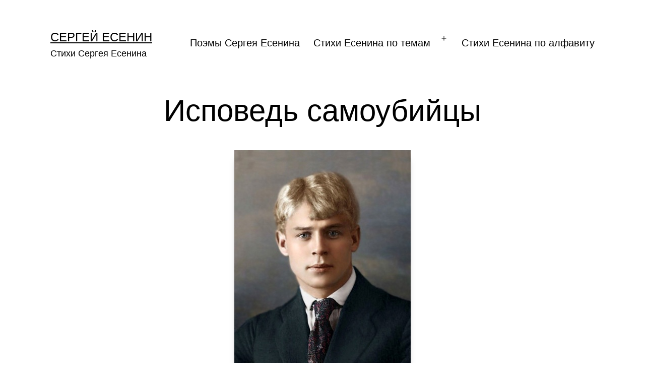

--- FILE ---
content_type: text/html; charset=UTF-8
request_url: https://stihi-esenina.com/ispoved-samoubiycy/
body_size: 5077
content:
<!doctype html><html lang="ru-RU" ><head><meta charset="UTF-8" /><meta name="viewport" content="width=device-width, initial-scale=1.0" /><meta name='robots' content='index, follow, max-image-preview:large, max-snippet:-1, max-video-preview:-1' /><link media="all" href="https://stihi-esenina.com/wp-ataurus/cache/autoptimize/css/autoptimize_7cc6c8a0152caeb32f044069232e490a.css" rel="stylesheet"><link media="print" href="https://stihi-esenina.com/wp-ataurus/cache/autoptimize/css/autoptimize_f637c8737ec7525695a5301f7a69ccd9.css" rel="stylesheet"><title>Сергей Есенин &#8212; Исповедь самоубийцы</title><meta name="description" content="Сергей Есенин — Исповедь самоубийцы — Простись со мною, мать моя, Я умираю, гибну я! Больную скорбь в груди храня, Ты не оплакивай меня..." /><link rel="canonical" href="https://stihi-esenina.com/ispoved-samoubiycy/" /><meta property="og:locale" content="ru_RU" /><meta property="og:type" content="article" /><meta property="og:title" content="Сергей Есенин &#8212; Исповедь самоубийцы" /><meta property="og:description" content="Сергей Есенин — Исповедь самоубийцы — Простись со мною, мать моя, Я умираю, гибну я! Больную скорбь в груди храня, Ты не оплакивай меня..." /><meta property="og:url" content="https://stihi-esenina.com/ispoved-samoubiycy/" /><meta property="og:site_name" content="Сергей Есенин" /><meta property="article:modified_time" content="2021-02-08T07:17:56+00:00" /><meta property="og:image" content="https://stihi-esenina.com/wp-ataurus/uploads/2020/02/sergej-esenin.jpg" /><meta property="og:image:width" content="350" /><meta property="og:image:height" content="440" /><meta property="og:image:type" content="image/jpeg" /><meta name="twitter:card" content="summary_large_image" /><meta name="twitter:label1" content="Примерное время для чтения" /><meta name="twitter:data1" content="1 минута" /> <script type="application/ld+json" class="yoast-schema-graph">{"@context":"https://schema.org","@graph":[{"@type":"WebPage","@id":"https://stihi-esenina.com/ispoved-samoubiycy/","url":"https://stihi-esenina.com/ispoved-samoubiycy/","name":"Сергей Есенин &#8212; Исповедь самоубийцы","isPartOf":{"@id":"https://stihi-esenina.com/#website"},"primaryImageOfPage":{"@id":"https://stihi-esenina.com/ispoved-samoubiycy/#primaryimage"},"image":{"@id":"https://stihi-esenina.com/ispoved-samoubiycy/#primaryimage"},"thumbnailUrl":"https://stihi-esenina.com/wp-ataurus/uploads/2020/02/sergej-esenin.jpg","datePublished":"2021-02-07T11:09:33+00:00","dateModified":"2021-02-08T07:17:56+00:00","description":"Сергей Есенин — Исповедь самоубийцы — Простись со мною, мать моя, Я умираю, гибну я! Больную скорбь в груди храня, Ты не оплакивай меня...","breadcrumb":{"@id":"https://stihi-esenina.com/ispoved-samoubiycy/#breadcrumb"},"inLanguage":"ru-RU","potentialAction":[{"@type":"ReadAction","target":["https://stihi-esenina.com/ispoved-samoubiycy/"]}]},{"@type":"ImageObject","inLanguage":"ru-RU","@id":"https://stihi-esenina.com/ispoved-samoubiycy/#primaryimage","url":"https://stihi-esenina.com/wp-ataurus/uploads/2020/02/sergej-esenin.jpg","contentUrl":"https://stihi-esenina.com/wp-ataurus/uploads/2020/02/sergej-esenin.jpg","width":350,"height":440,"caption":"Стихи Сергея Есенина"},{"@type":"BreadcrumbList","@id":"https://stihi-esenina.com/ispoved-samoubiycy/#breadcrumb","itemListElement":[{"@type":"ListItem","position":1,"name":"Главная страница","item":"https://stihi-esenina.com/"},{"@type":"ListItem","position":2,"name":"Исповедь самоубийцы"}]},{"@type":"WebSite","@id":"https://stihi-esenina.com/#website","url":"https://stihi-esenina.com/","name":"Сергей Есенин","description":"Стихи Сергея Есенина","publisher":{"@id":"https://stihi-esenina.com/#/schema/person/d8e2822ee8b801c7e460b20506074741"},"potentialAction":[{"@type":"SearchAction","target":{"@type":"EntryPoint","urlTemplate":"https://stihi-esenina.com/?s={search_term_string}"},"query-input":{"@type":"PropertyValueSpecification","valueRequired":true,"valueName":"search_term_string"}}],"inLanguage":"ru-RU"},{"@type":["Person","Organization"],"@id":"https://stihi-esenina.com/#/schema/person/d8e2822ee8b801c7e460b20506074741","name":"Сергей Есенин","logo":{"@id":"https://stihi-esenina.com/#/schema/person/image/"}}]}</script> <link rel="alternate" type="application/rss+xml" title="Сергей Есенин &raquo; Лента" href="https://stihi-esenina.com/feed/" /><link rel="alternate" type="application/rss+xml" title="Сергей Есенин &raquo; Лента комментариев" href="https://stihi-esenina.com/comments/feed/" /><link rel="alternate" title="oEmbed (JSON)" type="application/json+oembed" href="https://stihi-esenina.com/wp-json/oembed/1.0/embed?url=https%3A%2F%2Fstihi-esenina.com%2Fispoved-samoubiycy%2F" /><link rel="alternate" title="oEmbed (XML)" type="text/xml+oembed" href="https://stihi-esenina.com/wp-json/oembed/1.0/embed?url=https%3A%2F%2Fstihi-esenina.com%2Fispoved-samoubiycy%2F&#038;format=xml" /> <script id="twenty-twenty-one-ie11-polyfills-js-after">( Element.prototype.matches && Element.prototype.closest && window.NodeList && NodeList.prototype.forEach ) || document.write( '<script src="https://stihi-esenina.com/wp-ataurus/cache/autoptimize/js/autoptimize_single_a32ca91d60e1f56ebb9c3a93a5f1ff30.js"></scr' + 'ipt>' );
//# sourceURL=twenty-twenty-one-ie11-polyfills-js-after</script> <link rel="https://api.w.org/" href="https://stihi-esenina.com/wp-json/" /><link rel="alternate" title="JSON" type="application/json" href="https://stihi-esenina.com/wp-json/wp/v2/pages/14639" /><link rel="EditURI" type="application/rsd+xml" title="RSD" href="https://stihi-esenina.com/xmlrpc.php?rsd" /><meta name="generator" content="WordPress 6.9" /><link rel='shortlink' href='https://stihi-esenina.com/?p=14639' /><link rel="icon" href="https://stihi-esenina.com/wp-ataurus/uploads/2019/07/cropped-ecenin-32x32.jpg" sizes="32x32" /><link rel="icon" href="https://stihi-esenina.com/wp-ataurus/uploads/2019/07/cropped-ecenin-192x192.jpg" sizes="192x192" /><link rel="apple-touch-icon" href="https://stihi-esenina.com/wp-ataurus/uploads/2019/07/cropped-ecenin-180x180.jpg" /><meta name="msapplication-TileImage" content="https://stihi-esenina.com/wp-ataurus/uploads/2019/07/cropped-ecenin-270x270.jpg" /></head><body class="wp-singular page-template-default page page-id-14639 custom-background wp-embed-responsive wp-theme-twentytwentyone wp-child-theme-twentytwentyone-child is-light-theme has-background-white no-js singular has-main-navigation no-widgets"><div id="page" class="site"> <a class="skip-link screen-reader-text" href="#content"> Перейти к содержимому </a><header id="masthead" class="site-header has-title-and-tagline has-menu"><div class="site-branding"><p class="site-title"><a href="https://stihi-esenina.com/" rel="home">Сергей Есенин</a></p><p class="site-description"> Стихи Сергея Есенина</p></div><nav id="site-navigation" class="primary-navigation" aria-label="Основное меню"><div class="menu-button-container"> <button id="primary-mobile-menu" class="button" aria-controls="primary-menu-list" aria-expanded="false"> <span class="dropdown-icon open">Меню <svg class="svg-icon" width="24" height="24" aria-hidden="true" role="img" focusable="false" viewBox="0 0 24 24" fill="none" xmlns="http://www.w3.org/2000/svg"><path fill-rule="evenodd" clip-rule="evenodd" d="M4.5 6H19.5V7.5H4.5V6ZM4.5 12H19.5V13.5H4.5V12ZM19.5 18H4.5V19.5H19.5V18Z" fill="currentColor"/></svg> </span> <span class="dropdown-icon close">Закрыть <svg class="svg-icon" width="24" height="24" aria-hidden="true" role="img" focusable="false" viewBox="0 0 24 24" fill="none" xmlns="http://www.w3.org/2000/svg"><path fill-rule="evenodd" clip-rule="evenodd" d="M12 10.9394L5.53033 4.46973L4.46967 5.53039L10.9393 12.0001L4.46967 18.4697L5.53033 19.5304L12 13.0607L18.4697 19.5304L19.5303 18.4697L13.0607 12.0001L19.5303 5.53039L18.4697 4.46973L12 10.9394Z" fill="currentColor"/></svg> </span> </button></div><div class="primary-menu-container"><ul id="primary-menu-list" class="menu-wrapper"><li id="menu-item-12444" class="menu-item menu-item-type-post_type menu-item-object-page menu-item-12444"><a href="https://stihi-esenina.com/poemy-esenina/">Поэмы Сергея Есенина</a></li><li id="menu-item-12593" class="menu-item menu-item-type-post_type menu-item-object-page menu-item-has-children menu-item-12593"><a href="https://stihi-esenina.com/stihi-po-temam/">Стихи Есенина по темам</a><button class="sub-menu-toggle" aria-expanded="false" onClick="twentytwentyoneExpandSubMenu(this)"><span class="icon-plus"><svg class="svg-icon" width="18" height="18" aria-hidden="true" role="img" focusable="false" viewBox="0 0 24 24" fill="none" xmlns="http://www.w3.org/2000/svg"><path fill-rule="evenodd" clip-rule="evenodd" d="M18 11.2h-5.2V6h-1.6v5.2H6v1.6h5.2V18h1.6v-5.2H18z" fill="currentColor"/></svg></span><span class="icon-minus"><svg class="svg-icon" width="18" height="18" aria-hidden="true" role="img" focusable="false" viewBox="0 0 24 24" fill="none" xmlns="http://www.w3.org/2000/svg"><path fill-rule="evenodd" clip-rule="evenodd" d="M6 11h12v2H6z" fill="currentColor"/></svg></span><span class="screen-reader-text">Открыть меню</span></button><ul class="sub-menu"><li id="menu-item-15632" class="menu-item menu-item-type-post_type menu-item-object-page menu-item-15632"><a href="https://stihi-esenina.com/stihi-o-vesne/">Стихи Сергея Есенина о весне</a></li><li id="menu-item-15633" class="menu-item menu-item-type-post_type menu-item-object-page menu-item-15633"><a href="https://stihi-esenina.com/stihi-o-derevne/">Стихи Сергея Есенина о деревне</a></li><li id="menu-item-15634" class="menu-item menu-item-type-post_type menu-item-object-page menu-item-15634"><a href="https://stihi-esenina.com/stihi-o-dome/">Стихи Сергея Есенина о доме</a></li><li id="menu-item-15635" class="menu-item menu-item-type-post_type menu-item-object-page menu-item-15635"><a href="https://stihi-esenina.com/stihi-o-druzhbe/">Стихи Сергея Есенина о дружбе</a></li><li id="menu-item-15636" class="menu-item menu-item-type-post_type menu-item-object-page menu-item-15636"><a href="https://stihi-esenina.com/stihi-o-zhenshhine/">Стихи Сергея Есенина о женщине</a></li><li id="menu-item-15637" class="menu-item menu-item-type-post_type menu-item-object-page menu-item-15637"><a href="https://stihi-esenina.com/stihi-o-zhizni/">Стихи Сергея Есенина о жизни</a></li><li id="menu-item-15638" class="menu-item menu-item-type-post_type menu-item-object-page menu-item-15638"><a href="https://stihi-esenina.com/stihi-o-zime/">Стихи Сергея Есенина о зиме</a></li><li id="menu-item-15639" class="menu-item menu-item-type-post_type menu-item-object-page menu-item-15639"><a href="https://stihi-esenina.com/stihi-o-kavkaze/">Стихи Сергея Есенина о Кавказе</a></li><li id="menu-item-15640" class="menu-item menu-item-type-post_type menu-item-object-page menu-item-15640"><a href="https://stihi-esenina.com/stihi-o-lyubvi/">Стихи Сергея Есенина о любви</a></li><li id="menu-item-15641" class="menu-item menu-item-type-post_type menu-item-object-page menu-item-15641"><a href="https://stihi-esenina.com/stihi-o-materi/">Стихи Сергея Есенина о матери</a></li><li id="menu-item-15642" class="menu-item menu-item-type-post_type menu-item-object-page menu-item-15642"><a href="https://stihi-esenina.com/stihi-o-prirode/">Стихи Сергея Есенина о природе</a></li><li id="menu-item-15643" class="menu-item menu-item-type-post_type menu-item-object-page menu-item-15643"><a href="https://stihi-esenina.com/stihi-o-rodine/">Стихи Сергея Есенина о Родине</a></li><li id="menu-item-15644" class="menu-item menu-item-type-post_type menu-item-object-page menu-item-15644"><a href="https://stihi-esenina.com/stihi-o-smerti/">Стихи Сергея Есенина о смерти</a></li><li id="menu-item-15645" class="menu-item menu-item-type-post_type menu-item-object-page menu-item-15645"><a href="https://stihi-esenina.com/stihi-ob-oseni/">Стихи Сергея Есенина об осени</a></li><li id="menu-item-15631" class="menu-item menu-item-type-post_type menu-item-object-page menu-item-15631"><a href="https://stihi-esenina.com/stihi-bez-rubriki/">Стихи Сергея Есенина без рубрики</a></li></ul></li><li id="menu-item-12594" class="menu-item menu-item-type-post_type menu-item-object-page menu-item-12594"><a href="https://stihi-esenina.com/stihi-po-alfavitu/">Стихи Есенина по алфавиту</a></li></ul></div></nav></header><div id="content" class="site-content"><div id="primary" class="content-area"><main id="main" class="site-main"><article id="post-14639" class="post-14639 page type-page status-publish has-post-thumbnail hentry entry"><header class="entry-header alignwide"><h1 class="entry-title">Исповедь самоубийцы</h1><figure class="post-thumbnail"> <img width="350" height="440" src="https://stihi-esenina.com/wp-ataurus/uploads/2020/02/sergej-esenin.jpg" class="attachment-post-thumbnail size-post-thumbnail wp-post-image" alt="Стихи Сергея Есенина" decoding="async" fetchpriority="high" srcset="https://stihi-esenina.com/wp-ataurus/uploads/2020/02/sergej-esenin.jpg 350w, https://stihi-esenina.com/wp-ataurus/uploads/2020/02/sergej-esenin-239x300.jpg 239w" sizes="(max-width: 350px) 100vw, 350px" style="width:100%;height:125.71%;max-width:350px;" /></figure></header><div class="entry-content"><h2 class="wp-block-heading">Сергей Александрович Есенин</h2><hr class="wp-block-separator"/><h3 class="wp-block-heading">Исповедь самоубийцы</h3><p>Простись со мною, мать моя,<br>Я умираю, гибну я!<br>Больную скорбь в груди храня,<br>Ты не оплакивай меня.<span id="more-125"></span><br>Не мог я жить среди людей,<br>Холодный яд в душе моей.<br>И то, чем жил и что любил,<br>Я сам безумно отравил.<br>Своею гордою душой<br>Прошёл я счастье стороной.<br>Я видел пролитую кровь<br>И проклял веру и любовь.<br>Я выпил кубок свой до дна,<br>Душа отравою полна.<br>И вот я гасну в тишине,<br>Но пред кончиной легче мне.<br>Я стёр с чела печать земли,<br>Я выше трепетных в пыли.<br>И пусть живут рабы страстей —<br>Противна страсть душе моей.<br>Безумный мир, кошмарный сон,<br>А жизнь есть песня похорон.<br>И вот я кончил жизнь мою,<br>Последний гимн себе пою.<br>А ты с тревогою больной<br>Не плачь напрасно надо мной.</p><hr class="wp-block-separator"/><p><em>Исповедь самоубийцы. Есенин, 1913—1915</em></p></div></article></main></div></div><footer id="colophon" class="site-footer" role="contentinfo"><nav aria-label="Дополнительное меню" class="footer-navigation"><ul class="footer-navigation-wrapper"><li id="menu-item-12590" class="menu-item menu-item-type-post_type menu-item-object-page menu-item-12590"><a href="https://stihi-esenina.com/poemy-esenina/"><span>Поэмы Сергея Есенина</span></a></li><li id="menu-item-12592" class="menu-item menu-item-type-post_type menu-item-object-page menu-item-12592"><a href="https://stihi-esenina.com/stihi-po-temam/"><span>Стихи Есенина по темам</span></a></li><li id="menu-item-12591" class="menu-item menu-item-type-post_type menu-item-object-page menu-item-12591"><a href="https://stihi-esenina.com/stihi-po-alfavitu/"><span>Стихи Есенина по алфавиту</span></a></li></ul></nav><div class="site-info"><div class="site-name"> <a href="https://stihi-esenina.com/">Сергей Есенин</a></div></div></footer></div> <script type="speculationrules">{"prefetch":[{"source":"document","where":{"and":[{"href_matches":"/*"},{"not":{"href_matches":["/wp-*.php","/wp-admin/*","/wp-ataurus/uploads/*","/wp-ataurus/*","/wp-ataurus/plugins/*","/wp-ataurus/themes/twentytwentyone-child/*","/wp-ataurus/themes/twentytwentyone/*","/*\\?(.+)"]}},{"not":{"selector_matches":"a[rel~=\"nofollow\"]"}},{"not":{"selector_matches":".no-prefetch, .no-prefetch a"}}]},"eagerness":"conservative"}]}</script> <script>document.body.classList.remove('no-js');
//# sourceURL=twenty_twenty_one_supports_js</script> <script>if ( -1 !== navigator.userAgent.indexOf('MSIE') || -1 !== navigator.appVersion.indexOf('Trident/') ) {
			document.body.classList.add('is-IE');
		}
	//# sourceURL=twentytwentyone_add_ie_class</script> 
 <script type="text/javascript" >(function (d, w, c) { (w[c] = w[c] || []).push(function() { try { w.yaCounter72095242 = new Ya.Metrika({ id:72095242, clickmap:true, trackLinks:true, accurateTrackBounce:true, webvisor:true, trackHash:true, ecommerce:"dataLayer" }); } catch(e) { } }); var n = d.getElementsByTagName("script")[0], s = d.createElement("script"), f = function () { n.parentNode.insertBefore(s, n); }; s.type = "text/javascript"; s.async = true; s.src = "https://mc.yandex.ru/metrika/watch.js"; if (w.opera == "[object Opera]") { d.addEventListener("DOMContentLoaded", f, false); } else { f(); } })(document, window, "yandex_metrika_callbacks");</script> <noscript><div><img src="https://mc.yandex.ru/watch/72095242" style="position:absolute; left:-9999px;" alt="" /></div></noscript>  <script defer src="https://stihi-esenina.com/wp-ataurus/cache/autoptimize/js/autoptimize_043de9e06bc4b8f24f308aae9d3a69f1.js"></script></body></html>